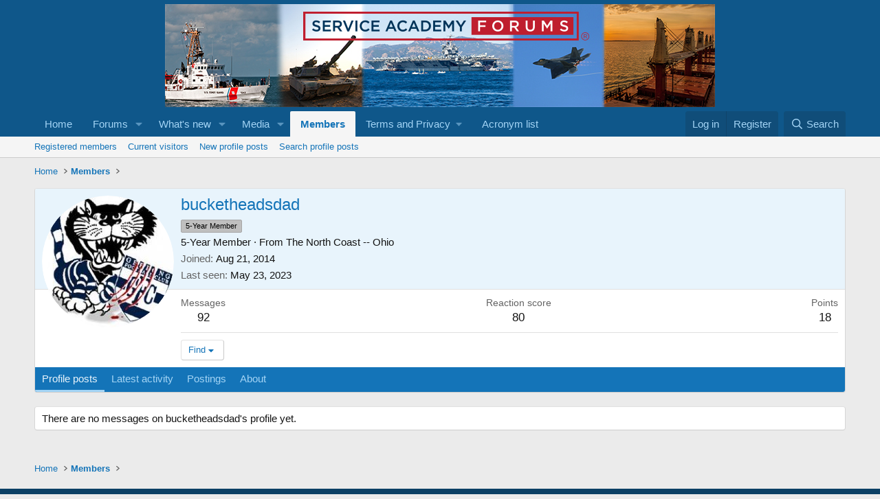

--- FILE ---
content_type: text/html; charset=utf-8
request_url: https://www.google.com/recaptcha/api2/aframe
body_size: 266
content:
<!DOCTYPE HTML><html><head><meta http-equiv="content-type" content="text/html; charset=UTF-8"></head><body><script nonce="JLnnlTjD_CqSY-9T1JOZfA">/** Anti-fraud and anti-abuse applications only. See google.com/recaptcha */ try{var clients={'sodar':'https://pagead2.googlesyndication.com/pagead/sodar?'};window.addEventListener("message",function(a){try{if(a.source===window.parent){var b=JSON.parse(a.data);var c=clients[b['id']];if(c){var d=document.createElement('img');d.src=c+b['params']+'&rc='+(localStorage.getItem("rc::a")?sessionStorage.getItem("rc::b"):"");window.document.body.appendChild(d);sessionStorage.setItem("rc::e",parseInt(sessionStorage.getItem("rc::e")||0)+1);localStorage.setItem("rc::h",'1768731894894');}}}catch(b){}});window.parent.postMessage("_grecaptcha_ready", "*");}catch(b){}</script></body></html>